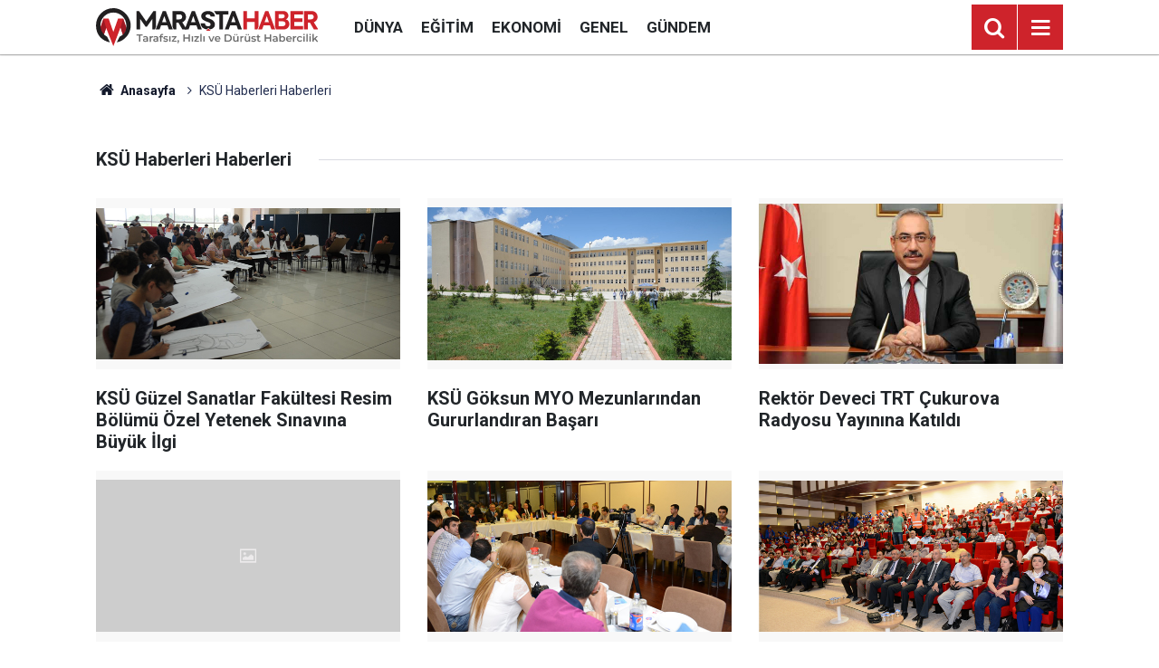

--- FILE ---
content_type: text/html; charset=utf-8
request_url: https://www.google.com/recaptcha/api2/aframe
body_size: 267
content:
<!DOCTYPE HTML><html><head><meta http-equiv="content-type" content="text/html; charset=UTF-8"></head><body><script nonce="sFUbCoVlDV8JREQtCMZnnw">/** Anti-fraud and anti-abuse applications only. See google.com/recaptcha */ try{var clients={'sodar':'https://pagead2.googlesyndication.com/pagead/sodar?'};window.addEventListener("message",function(a){try{if(a.source===window.parent){var b=JSON.parse(a.data);var c=clients[b['id']];if(c){var d=document.createElement('img');d.src=c+b['params']+'&rc='+(localStorage.getItem("rc::a")?sessionStorage.getItem("rc::b"):"");window.document.body.appendChild(d);sessionStorage.setItem("rc::e",parseInt(sessionStorage.getItem("rc::e")||0)+1);localStorage.setItem("rc::h",'1769078764846');}}}catch(b){}});window.parent.postMessage("_grecaptcha_ready", "*");}catch(b){}</script></body></html>

--- FILE ---
content_type: image/svg+xml
request_url: https://marastahaber.com/d/assets/logo-dark.svg
body_size: 2800
content:
<?xml version="1.0" encoding="UTF-8"?>
<svg xmlns="http://www.w3.org/2000/svg" version="1.1" viewBox="0 0 838.5 144.1">
  <defs>
    <style>
      .cls-1 {
        fill: #ce232b;
      }

      .cls-2 {
        fill: #6d6d6d;
      }

      .cls-3 {
        fill: #9b1923;
      }

      .cls-4 {
        fill: #211f20;
      }
    </style>
  </defs>
  <!-- Generator: Adobe Illustrator 28.6.0, SVG Export Plug-In . SVG Version: 1.2.0 Build 709)  -->
  <g>
    <g id="katman_1">
      <g>
        <g>
          <polygon class="cls-1" points="102.5 39.5 83.3 39.5 65.5 90.5 47.7 39.5 28.5 39.5 15.8 76.4 27.8 106.3 38.4 75 65.5 144.1 92.7 73 103.2 106.3 115.2 76.4 102.5 39.5"/>
          <path class="cls-3" d="M16.8,73.7l11.7-34.2,9.8,35.5-8.3,24.1c-1.4-1.8-11-5-12.5-13.3-1.5-8.2-1.4-9.6-.8-12.2Z"/>
          <path class="cls-3" d="M114.2,73.7l-11.7-34.2-9.8,33.5,8.3,26.1c1.4-1.8,8.9-1.5,10.4-9.8,1.5-8.2,3.5-13,2.9-15.6Z"/>
        </g>
        <path class="cls-4" d="M91.5,103.3"/>
        <path class="cls-4" d="M65.5,0C29.3,0,0,29.3,0,65.5s22.7,58.4,52.8,64.3l-11-21.5c-15-8.3-25.2-24.4-25.2-42.8,0-27,21.9-48.9,48.9-48.9s48.9,21.9,48.9,48.9-10.2,34.4-25.2,42.8l-11,21.5c30.1-5.9,52.8-32.4,52.8-64.3S101.7,0,65.5,0Z"/>
        <path class="cls-4" d="M166.7,80.8h-13.8V10.8h9.3l27.5,39.7,27.2-39.7h9.5v59.8l-4,10.2h-10v-39.7l-20.4,29.3h-4.8l-20.4-29.3v39.7Z"/>
        <path class="cls-4" d="M289.8,80.8h-14.8l-5.2-15.2h-24.4l-5.4,15.2h-14.7l26.7-70h11.5l26.3,70ZM265.8,53.1l-8.1-23.3-8.3,23.3h16.5Z"/>
        <path class="cls-4" d="M342.3,80.8h-16.4l-14.8-25.5h-8.3v25.5h-10l-4-10.3V10.8h26.8c7.8,0,13.7,2.1,17.8,6.4,4.1,4.3,6.2,9.5,6.2,15.7s-1.2,8.9-3.6,12.6c-2.4,3.7-6,6.4-10.6,8l17,27.3ZM315.5,23.7h-12.7v18.9h11.5c3.5,0,6.2-.9,8.1-2.7,1.9-1.8,2.8-4.1,2.8-6.9s-.9-5-2.6-6.7c-1.7-1.8-4.1-2.7-7.1-2.7Z"/>
        <path class="cls-4" d="M399.2,80.8h-14.8l-5.2-15.2h-24.4l-5.4,15.2h-14.7l26.7-70h11.5l26.3,70ZM375.2,53.1l-8.1-23.3-8.3,23.3h16.5Z"/>
        <path class="cls-4" d="M465,80.8V24.3h-11l-9-13.5h54.2v13.5h-20v56.5h-14.2Z"/>
        <path class="cls-4" d="M550.5,80.8h-14.8l-5.2-15.2h-24.4l-5.4,15.2h-14.7l26.7-70h11.5l26.3,70ZM526.5,53.1l-8.1-23.3-8.3,23.3h16.5Z"/>
        <g>
          <path class="cls-1" d="M569.5,80.8h-14V10.8h14v27.9h29.4V10.8h14v59.8l-4,10.2h-10v-28.5h-29.4v28.5Z"/>
          <path class="cls-1" d="M676.4,80.8h-14.8l-5.2-15.2h-24.4l-5.4,15.2h-14.7l26.7-70h11.5l26.3,70ZM652.4,53.1l-8.1-23.3-8.3,23.3h16.5Z"/>
          <path class="cls-1" d="M716.2,42.4c4.2,1.1,7.5,3.2,9.8,6.5,2.3,3.3,3.5,7.1,3.5,11.5s-2,10.6-6.1,14.5c-4,3.9-9.4,5.9-16.1,5.9h-27.9l-4-10.3V10.8h30.5c6.3,0,11.1,1.7,14.6,5.2,3.5,3.5,5.3,7.6,5.3,12.2s-.9,6-2.7,8.7c-1.8,2.7-4.1,4.5-6.9,5.5ZM703.5,23h-14.3v15.3h13.7c2.8,0,5-.8,6.5-2.3,1.6-1.5,2.4-3.4,2.4-5.6s-.8-3.8-2.3-5.3c-1.5-1.4-3.5-2.1-6.1-2.1ZM689.2,68.4h15.3c3.2,0,5.8-.9,7.6-2.7,1.9-1.8,2.8-3.9,2.8-6.5s-.9-4.9-2.7-6.6c-1.8-1.8-4.4-2.7-7.7-2.7h-15.3v18.5Z"/>
          <path class="cls-1" d="M781,80.8h-47.5V10.8h47.5v13.1h-33.3v15.1h30.9v13.1h-30.9v15.7h33.3v13.1Z"/>
          <path class="cls-1" d="M838.5,80.8h-16.4l-14.8-25.5h-8.3v25.5h-14V10.8h26.8c7.8,0,13.7,2.1,17.8,6.4,4.1,4.3,6.2,9.5,6.2,15.7s-1.2,8.9-3.6,12.6c-2.4,3.7-6,6.4-10.6,8l17,27.3ZM811.7,23.7h-12.7v18.9h11.5c3.5,0,6.2-.9,8.1-2.7,1.9-1.8,2.8-4.1,2.8-6.9s-.9-5-2.6-6.7c-1.7-1.8-4.1-2.7-7.1-2.7Z"/>
        </g>
        <path class="cls-4" d="M437.5,44.1c-3-1.7-6.9-3.4-11.6-4.9-4.7-1.5-8-3-9.9-4.4-1.9-1.4-2.8-3-2.8-4.7s.8-3.6,2.6-4.9c1.7-1.3,4-1.9,6.9-1.9s5.2.8,6.9,2.3c1.7,1.5,2.6,3.7,2.6,6.5h16.4c0-4.1-1.1-7.8-3.2-11.1-2.2-3.2-5.2-5.7-9.1-7.5-3.9-1.7-8.3-2.6-13.2-2.6s-9.5.8-13.6,2.4c-4,1.6-7.1,3.9-9.3,6.7-2.2,2.9-3.3,6.2-3.3,10,0,7.6,4.4,13.5,13.2,17.9,2.7,1.3,6.2,2.7,10.5,4.2,4.3,1.4,7.3,2.8,9,4.2,1.7,1.3,2.6,3.2,2.6,5.6s-.8,3.8-2.4,4.9c-1.6,1.2-3.7,1.8-6.4,1.8-4.2,0-7.3-.9-9.2-2.6-1.9-1.7-2.8-4.4-2.8-8.1h-16.5c0,4.5,1.1,8.5,3.4,11.9,2.3,3.4,5.6,6.2,10.1,8.1,3.2,1.4,5.6,2.3,9.3,2.7l6.1-6.1,6,6c5.3-.6,8.7-2.2,12.1-4.8,4.5-3.4,6.7-8.1,6.7-14s-3.7-13.3-11-17.5Z"/>
        <polygon class="cls-1" points="423.7 77.2 415.4 85.4 431.9 85.4 423.7 77.2"/>
        <g>
          <path class="cls-2" d="M162,127.4v-23.3h-9.2v-4.3h23.4v4.3h-9.2v23.3h-5.1Z"/>
          <path class="cls-2" d="M185,127.6c-1.6,0-3-.3-4.1-.8-1.2-.5-2.1-1.3-2.7-2.2s-1-2-1-3.3.3-2.2.8-3.2c.6-.9,1.5-1.7,2.8-2.2,1.3-.6,3-.8,5.1-.8h6.1v3.3h-5.8c-1.7,0-2.8.3-3.4.8s-.9,1.2-.9,2,.4,1.6,1.1,2.1c.7.5,1.7.8,3,.8s2.3-.3,3.3-.8,1.7-1.4,2.1-2.4l.8,3c-.5,1.2-1.3,2.2-2.5,2.9s-2.8,1-4.6,1ZM191.6,127.4v-4.3l-.3-.9v-7.5c0-1.4-.4-2.6-1.3-3.4-.9-.8-2.2-1.2-3.9-1.2s-2.3.2-3.5.6c-1.1.4-2.1.9-2.9,1.5l-1.9-3.6c1.1-.9,2.5-1.5,4-2,1.6-.4,3.2-.7,4.9-.7,3.1,0,5.4.7,7.1,2.2,1.7,1.5,2.5,3.7,2.5,6.8v12.4h-4.7Z"/>
          <path class="cls-2" d="M202.6,127.4v-21.1h4.7v5.8l-.6-1.7c.6-1.4,1.6-2.5,3-3.2,1.4-.7,3-1.1,5.1-1.1v4.7c-.2,0-.4,0-.6,0-.2,0-.4,0-.6,0-1.9,0-3.4.5-4.5,1.6-1.1,1.1-1.7,2.7-1.7,4.9v10.2h-4.9Z"/>
          <path class="cls-2" d="M223.8,127.6c-1.6,0-3-.3-4.1-.8-1.2-.5-2.1-1.3-2.7-2.2s-1-2-1-3.3.3-2.2.8-3.2c.6-.9,1.5-1.7,2.8-2.2,1.3-.6,3-.8,5.1-.8h6.1v3.3h-5.8c-1.7,0-2.8.3-3.4.8s-.9,1.2-.9,2,.4,1.6,1.1,2.1c.7.5,1.7.8,3,.8s2.3-.3,3.3-.8,1.7-1.4,2.1-2.4l.8,3c-.5,1.2-1.3,2.2-2.5,2.9s-2.8,1-4.6,1ZM230.4,127.4v-4.3l-.3-.9v-7.5c0-1.4-.4-2.6-1.3-3.4-.9-.8-2.2-1.2-3.9-1.2s-2.3.2-3.5.6c-1.1.4-2.1.9-2.9,1.5l-1.9-3.6c1.1-.9,2.5-1.5,4-2,1.6-.4,3.2-.7,4.9-.7,3.1,0,5.4.7,7.1,2.2,1.7,1.5,2.5,3.7,2.5,6.8v12.4h-4.7Z"/>
          <path class="cls-2" d="M238.6,110.4v-3.9h14v3.9h-14ZM242,127.4v-22.3c0-2.2.7-4,2-5.3,1.3-1.3,3.2-2,5.6-2s1.7,0,2.5.3c.8.2,1.4.5,2,.9l-1.3,3.7c-.4-.3-.8-.5-1.3-.7-.5-.1-1-.2-1.5-.2-1,0-1.8.3-2.3.8-.5.6-.8,1.4-.8,2.5v2.4l.2,2.2v17.6h-4.9Z"/>
          <path class="cls-2" d="M262.4,127.6c-1.8,0-3.5-.2-5.1-.7s-2.9-1-3.8-1.7l1.9-3.7c.9.6,2.1,1.1,3.4,1.5,1.3.4,2.6.6,3.9.6s2.7-.2,3.4-.6c.7-.4,1-1,1-1.7s-.2-1-.7-1.3c-.5-.3-1.1-.5-1.9-.7-.8-.2-1.6-.3-2.5-.4-.9-.1-1.9-.3-2.8-.5-.9-.2-1.8-.6-2.5-1-.8-.4-1.4-1-1.9-1.8-.5-.7-.7-1.7-.7-2.9s.4-2.5,1.1-3.5c.8-1,1.8-1.7,3.2-2.3s3-.8,4.9-.8,2.9.2,4.3.5c1.4.3,2.6.8,3.6,1.3l-1.9,3.7c-1-.6-2-1-3-1.2-1-.2-2-.3-3-.3-1.5,0-2.6.2-3.3.7-.7.4-1.1,1-1.1,1.7s.2,1.1.7,1.4c.5.3,1.1.6,1.9.7.8.2,1.6.3,2.5.5.9.1,1.9.3,2.8.5s1.8.6,2.5,1c.8.4,1.4,1,1.9,1.7s.7,1.7.7,2.9-.4,2.5-1.2,3.4c-.8,1-1.9,1.7-3.3,2.3-1.4.5-3.1.8-5.1.8Z"/>
          <path class="cls-2" d="M276.3,127.4v-21.1h4.9v21.1h-4.9Z"/>
          <path class="cls-2" d="M285.9,127.4v-3.1l13-15.7.9,1.7h-13.7v-3.9h17.6v3.1l-13,15.7-1-1.7h14.3v3.9h-18.2Z"/>
          <path class="cls-2" d="M307.4,133.3l2.3-8.7.7,2.9c-.9,0-1.7-.3-2.3-.8-.6-.6-.9-1.3-.9-2.3s.3-1.8.9-2.4c.6-.6,1.4-.9,2.3-.9s1.7.3,2.3.9c.6.6.9,1.4.9,2.4s0,.5,0,.8c0,.3-.1.7-.3,1-.1.4-.3.9-.6,1.5l-2,5.6h-3.2Z"/>
          <path class="cls-2" d="M334.8,127.4h-5.1v-27.6h5.1v27.6ZM349.5,115.5h-15.1v-4.4h15.1v4.4ZM349.1,99.7h5.1v27.6h-5.1v-27.6Z"/>
          <path class="cls-2" d="M361.2,127.4v-21.1h4.9v21.1h-4.9Z"/>
          <path class="cls-2" d="M370.8,127.4v-3.1l13-15.7.9,1.7h-13.7v-3.9h17.6v3.1l-13,15.7-1-1.7h14.3v3.9h-18.2Z"/>
          <path class="cls-2" d="M393.6,127.4v-29.3h4.9v29.3h-4.9Z"/>
          <path class="cls-2" d="M405,127.4v-21.1h4.9v21.1h-4.9Z"/>
          <path class="cls-2" d="M432.9,127.4l-9-21.1h5.1l7.8,18.6h-2.5l8-18.6h4.7l-9,21.1h-5.1Z"/>
          <path class="cls-2" d="M459.4,127.6c-2.3,0-4.4-.5-6.1-1.4-1.7-.9-3.1-2.2-4.1-3.8s-1.4-3.5-1.4-5.6.5-4,1.4-5.6c.9-1.6,2.2-2.9,3.9-3.8s3.5-1.4,5.6-1.4,3.9.4,5.5,1.3c1.6.9,2.9,2.2,3.8,3.8.9,1.6,1.4,3.6,1.4,5.8s0,.4,0,.7c0,.3,0,.5,0,.7h-17.6v-3.3h15l-1.9,1c0-1.2-.2-2.3-.7-3.2-.5-.9-1.2-1.6-2.2-2.2-.9-.5-2-.8-3.1-.8s-2.3.3-3.2.8c-.9.5-1.6,1.3-2.1,2.2-.5.9-.8,2-.8,3.3v.8c0,1.3.3,2.4.9,3.4.6,1,1.4,1.7,2.4,2.2,1.1.5,2.3.8,3.6.8s2.2-.2,3.2-.6c.9-.4,1.8-.9,2.5-1.7l2.6,3c-.9,1.1-2.1,2-3.6,2.5-1.4.6-3.1.9-4.9.9Z"/>
          <path class="cls-2" d="M485.4,127.4v-27.6h12.1c3,0,5.6.6,7.9,1.7s4,2.8,5.3,4.8,1.9,4.5,1.9,7.3-.6,5.2-1.9,7.2c-1.3,2.1-3,3.7-5.3,4.8s-4.9,1.7-7.9,1.7h-12.1ZM490.5,123h6.7c2.1,0,3.9-.4,5.4-1.2,1.5-.8,2.7-1.9,3.5-3.3.8-1.4,1.2-3.1,1.2-5s-.4-3.6-1.2-5-2-2.5-3.5-3.3c-1.5-.8-3.3-1.2-5.4-1.2h-6.7v18.9Z"/>
          <path class="cls-2" d="M526.4,127.6c-1.8,0-3.4-.3-4.7-1s-2.4-1.7-3.2-3.1c-.8-1.4-1.1-3.1-1.1-5.2v-12h4.9v11.4c0,1.9.4,3.3,1.3,4.2.9.9,2.1,1.4,3.6,1.4s2.2-.2,3-.7,1.5-1.2,2-2.1c.5-.9.7-2.1.7-3.5v-10.7h4.9v21.1h-4.7v-5.7l.8,1.7c-.7,1.4-1.7,2.4-3.1,3.1-1.4.7-2.9,1.1-4.5,1.1ZM523.8,103c-.7,0-1.2-.2-1.7-.7-.5-.4-.7-1-.7-1.7s.2-1.3.7-1.7c.5-.4,1-.7,1.7-.7s1.2.2,1.7.7c.5.4.7,1,.7,1.7s-.2,1.3-.7,1.7c-.5.4-1,.7-1.7.7ZM531.4,103c-.7,0-1.2-.2-1.7-.7-.5-.4-.7-1-.7-1.7s.2-1.3.7-1.7c.5-.4,1-.7,1.7-.7s1.2.2,1.7.7.7,1,.7,1.7-.2,1.3-.7,1.7c-.5.4-1,.7-1.7.7Z"/>
          <path class="cls-2" d="M544.4,127.4v-21.1h4.7v5.8l-.6-1.7c.6-1.4,1.6-2.5,3-3.2,1.4-.7,3-1.1,5.1-1.1v4.7c-.2,0-.4,0-.6,0-.2,0-.4,0-.6,0-1.9,0-3.4.5-4.5,1.6-1.1,1.1-1.7,2.7-1.7,4.9v10.2h-4.9Z"/>
          <path class="cls-2" d="M569.9,127.6c-1.8,0-3.4-.3-4.7-1s-2.4-1.7-3.2-3.1c-.8-1.4-1.1-3.1-1.1-5.2v-12h4.9v11.4c0,1.9.4,3.3,1.3,4.2.9.9,2.1,1.4,3.6,1.4s2.2-.2,3-.7,1.5-1.2,2-2.1c.5-.9.7-2.1.7-3.5v-10.7h4.9v21.1h-4.7v-5.7l.8,1.7c-.7,1.4-1.7,2.4-3.1,3.1-1.4.7-2.9,1.1-4.5,1.1ZM567.2,103c-.7,0-1.2-.2-1.7-.7-.5-.4-.7-1-.7-1.7s.2-1.3.7-1.7c.5-.4,1-.7,1.7-.7s1.2.2,1.7.7c.5.4.7,1,.7,1.7s-.2,1.3-.7,1.7c-.5.4-1,.7-1.7.7ZM574.9,103c-.7,0-1.2-.2-1.7-.7-.5-.4-.7-1-.7-1.7s.2-1.3.7-1.7c.5-.4,1-.7,1.7-.7s1.2.2,1.7.7.7,1,.7,1.7-.2,1.3-.7,1.7c-.5.4-1,.7-1.7.7Z"/>
          <path class="cls-2" d="M594.3,127.6c-1.8,0-3.5-.2-5.1-.7s-2.9-1-3.8-1.7l1.9-3.7c.9.6,2.1,1.1,3.4,1.5,1.3.4,2.6.6,3.9.6s2.7-.2,3.4-.6c.7-.4,1-1,1-1.7s-.2-1-.7-1.3c-.5-.3-1.1-.5-1.9-.7-.8-.2-1.6-.3-2.5-.4-.9-.1-1.9-.3-2.8-.5-.9-.2-1.8-.6-2.5-1-.8-.4-1.4-1-1.9-1.8-.5-.7-.7-1.7-.7-2.9s.4-2.5,1.1-3.5c.8-1,1.8-1.7,3.2-2.3s3-.8,4.9-.8,2.9.2,4.3.5c1.4.3,2.6.8,3.6,1.3l-1.9,3.7c-1-.6-2-1-3-1.2-1-.2-2-.3-3-.3-1.5,0-2.6.2-3.3.7-.7.4-1.1,1-1.1,1.7s.2,1.1.7,1.4c.5.3,1.1.6,1.9.7.8.2,1.6.3,2.5.5.9.1,1.9.3,2.8.5s1.8.6,2.5,1c.8.4,1.4,1,1.9,1.7s.7,1.7.7,2.9-.4,2.5-1.2,3.4c-.8,1-1.9,1.7-3.3,2.3-1.4.5-3.1.8-5.1.8Z"/>
          <path class="cls-2" d="M605.3,110.4v-3.9h14v3.9h-14ZM616.1,127.6c-2.3,0-4.1-.6-5.4-1.8-1.3-1.2-1.9-3-1.9-5.3v-18.9h4.9v18.8c0,1,.3,1.8.8,2.3.5.6,1.2.8,2.2.8s2-.3,2.8-.9l1.4,3.5c-.6.5-1.3.8-2.1,1.1-.8.2-1.7.4-2.6.4Z"/>
          <path class="cls-2" d="M641.3,127.4h-5.1v-27.6h5.1v27.6ZM656,115.5h-15.1v-4.4h15.1v4.4ZM655.6,99.7h5.1v27.6h-5.1v-27.6Z"/>
          <path class="cls-2" d="M674.1,127.6c-1.6,0-3-.3-4.1-.8-1.2-.5-2.1-1.3-2.7-2.2s-1-2-1-3.3.3-2.2.8-3.2c.6-.9,1.5-1.7,2.8-2.2,1.3-.6,3-.8,5.1-.8h6.1v3.3h-5.8c-1.7,0-2.8.3-3.4.8s-.9,1.2-.9,2,.4,1.6,1.1,2.1c.7.5,1.7.8,3,.8s2.3-.3,3.3-.8,1.7-1.4,2.1-2.4l.8,3c-.5,1.2-1.3,2.2-2.5,2.9s-2.8,1-4.6,1ZM680.7,127.4v-4.3l-.3-.9v-7.5c0-1.4-.4-2.6-1.3-3.4-.9-.8-2.2-1.2-3.9-1.2s-2.3.2-3.5.6c-1.1.4-2.1.9-2.9,1.5l-1.9-3.6c1.1-.9,2.5-1.5,4-2,1.6-.4,3.2-.7,4.9-.7,3.1,0,5.4.7,7.1,2.2,1.7,1.5,2.5,3.7,2.5,6.8v12.4h-4.7Z"/>
          <path class="cls-2" d="M691.7,127.4v-29.3h4.9v13.1l-.4,5.6.2,5.6v5h-4.7ZM703.3,127.6c-1.8,0-3.4-.4-4.8-1.2s-2.5-2-3.3-3.6-1.2-3.6-1.2-6.1.4-4.5,1.2-6.1c.8-1.6,1.9-2.8,3.4-3.5,1.4-.8,3-1.2,4.7-1.2s3.9.4,5.5,1.3c1.6.9,2.9,2.1,3.8,3.7.9,1.6,1.4,3.5,1.4,5.7s-.5,4.1-1.4,5.7c-.9,1.6-2.2,2.9-3.8,3.8s-3.4,1.4-5.5,1.4ZM702.8,123.4c1.2,0,2.2-.3,3.2-.8.9-.5,1.7-1.3,2.2-2.3.6-1,.8-2.2.8-3.5s-.3-2.5-.8-3.5c-.6-1-1.3-1.7-2.2-2.3-.9-.5-2-.8-3.2-.8s-2.2.3-3.2.8c-.9.5-1.7,1.3-2.2,2.3-.6,1-.8,2.2-.8,3.5s.3,2.5.8,3.5c.6,1,1.3,1.8,2.2,2.3.9.5,2,.8,3.2.8Z"/>
          <path class="cls-2" d="M728.6,127.6c-2.3,0-4.4-.5-6.1-1.4-1.7-.9-3.1-2.2-4.1-3.8-1-1.6-1.4-3.5-1.4-5.6s.5-4,1.4-5.6c.9-1.6,2.2-2.9,3.9-3.8s3.5-1.4,5.6-1.4,3.9.4,5.5,1.3c1.6.9,2.9,2.2,3.8,3.8.9,1.6,1.4,3.6,1.4,5.8s0,.4,0,.7c0,.3,0,.5,0,.7h-17.6v-3.3h15l-1.9,1c0-1.2-.2-2.3-.8-3.2s-1.2-1.6-2.1-2.2c-.9-.5-2-.8-3.1-.8s-2.3.3-3.2.8c-.9.5-1.6,1.3-2.1,2.2-.5.9-.8,2-.8,3.3v.8c0,1.3.3,2.4.9,3.4s1.4,1.7,2.4,2.2c1.1.5,2.3.8,3.6.8s2.2-.2,3.2-.6c.9-.4,1.8-.9,2.5-1.7l2.6,3c-.9,1.1-2.1,2-3.6,2.5-1.4.6-3.1.9-4.9.9Z"/>
          <path class="cls-2" d="M743.3,127.4v-21.1h4.7v5.8l-.6-1.7c.6-1.4,1.6-2.5,3-3.2,1.4-.7,3-1.1,5.1-1.1v4.7c-.2,0-.4,0-.6,0-.2,0-.4,0-.6,0-1.9,0-3.4.5-4.5,1.6-1.1,1.1-1.7,2.7-1.7,4.9v10.2h-4.9Z"/>
          <path class="cls-2" d="M769.1,127.6c-2.2,0-4.2-.5-5.9-1.4-1.7-.9-3.1-2.2-4-3.8s-1.5-3.5-1.5-5.6.5-4,1.5-5.6c1-1.6,2.3-2.9,4-3.8,1.7-.9,3.7-1.4,5.9-1.4s3.9.4,5.4,1.2c1.6.8,2.8,2,3.6,3.6l-3.8,2.2c-.6-1-1.4-1.7-2.3-2.2s-1.9-.7-2.9-.7-2.3.3-3.3.8c-1,.5-1.7,1.3-2.3,2.3s-.8,2.2-.8,3.5.3,2.5.8,3.5,1.3,1.7,2.3,2.3c1,.5,2.1.8,3.3.8s2-.2,2.9-.7,1.7-1.2,2.3-2.2l3.8,2.2c-.8,1.6-2,2.8-3.6,3.6-1.6.9-3.4,1.3-5.4,1.3Z"/>
          <path class="cls-2" d="M784.9,102.9c-.8,0-1.5-.3-2-.8-.5-.5-.8-1.2-.8-2s.3-1.5.8-2c.5-.5,1.2-.8,2-.8s1.5.3,2,.8.8,1.2.8,2-.3,1.5-.8,2-1.2.8-2,.8ZM782.4,127.4v-21.1h4.9v21.1h-4.9Z"/>
          <path class="cls-2" d="M793.8,127.4v-29.3h4.9v29.3h-4.9Z"/>
          <path class="cls-2" d="M807.7,102.9c-.8,0-1.5-.3-2-.8-.5-.5-.8-1.2-.8-2s.3-1.5.8-2c.5-.5,1.2-.8,2-.8s1.5.3,2,.8.8,1.2.8,2-.3,1.5-.8,2-1.2.8-2,.8ZM805.2,127.4v-21.1h4.9v21.1h-4.9Z"/>
          <path class="cls-2" d="M816.6,127.4v-29.3h4.9v29.3h-4.9ZM820.6,122.7v-6.2c.1,0,11.1-10.2,11.1-10.2h5.9l-9.4,9.4-2.6,2.2-5.1,4.8ZM832.5,127.4l-7.7-9.5,3.1-3.9,10.6,13.5h-6Z"/>
        </g>
      </g>
    </g>
  </g>
</svg>